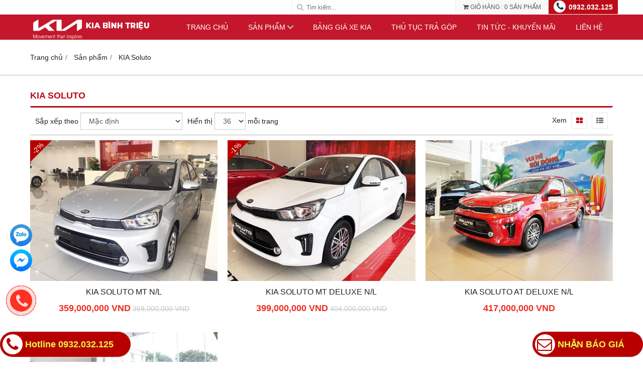

--- FILE ---
content_type: text/html; charset=utf-8
request_url: https://kia-thuduc.com/kia-soluto-484819s.html
body_size: 8884
content:
<!DOCTYPE html PUBLIC "-//W3C//DTD XHTML 1.0 Transitional//EN" "http://www.w3.org/TR/xhtml1/DTD/xhtml1-transitional.dtd"><html lang="vi" xmlns="http://www.w3.org/1999/xhtml"><head lang="vi" xml:lang="vi" xmlns:fb="http://ogp.me/ns/fb#">
    <meta charset="utf-8" />
    <meta http-equiv="content-type" content="text/html; charset=UTF-8" />
    <meta name="content-language" content="vi" />
    <meta http-equiv="X-UA-Compatible" content="IE=edge" />
    <link rel="shortcut icon" href="https://drive.gianhangvn.com/file/logo-kia-64-2404732j31385.png" />
    <meta name="robots" content="index, follow" />
    <meta name="robots" content="noodp, noydir" />
    <meta name="googlebot" content="index, follow" />
    <meta name="msnbot" content="index, follow" />
    <meta name="revisit-after" content="1 days" />
    <meta name="copyright" content="Copyright 2025" />
    <!-- Google Tag Manager -->
<script>(function(w,d,s,l,i){w[l]=w[l]||[];w[l].push({'gtm.start':
new Date().getTime(),event:'gtm.js'});var f=d.getElementsByTagName(s)[0],
j=d.createElement(s),dl=l!='dataLayer'?'&l='+l:'';j.async=true;j.src=
'https://www.googletagmanager.com/gtm.js?id='+i+dl;f.parentNode.insertBefore(j,f);
})(window,document,'script','dataLayer','GTM-MTGMSR52');</script>
<!-- End Google Tag Manager -->
<!-- Google tag (gtag.js) -->
<script async src="https://www.googletagmanager.com/gtag/js?id=AW-11403010404">
</script>
<script>
  window.dataLayer = window.dataLayer || [];
  function gtag(){dataLayer.push(arguments);}
  gtag('js', new Date());
  gtag('config', 'AW-11403010404');
</script>
    <title>KIA Soluto</title>
    <meta name="description" content="KIA Soluto" />
    <meta property="og:type" content="website" />
    <meta property="og:title" content="KIA Soluto" />
    <meta property="og:description" content="KIA Soluto" />
    <meta property="og:url" content="https://kia-thuduc.com/kia-soluto-484819s.html" />
    <meta property="og:image" content="https://drive.gianhangvn.com/image/kia-soluto-2548874j31385.jpg" />
    <meta property="og:image:type" content="image/jpg" />
    <meta property="og:image:width" content="800" />
    <meta property="og:image:height" content="420" />
    <meta property="og:image:alt" content="KIA Soluto" />
    <link rel="canonical" href="https://kia-thuduc.com/kia-soluto-484819s.html" />
    <meta name="viewport" content="width=device-width, initial-scale=1" />
    <link rel="stylesheet" href="https://cloud.gianhangvn.com/css/common.min.css?v19">
    <link rel="stylesheet" href="https://cloud.gianhangvn.com/templates/0013/skin03/css/style.css">

</head>
<body>
    <section class="top group">
        <div class="container">
            
            <div class="top-right">
        <div class="hotline">
            <span class="icon"><em class="fa fa-phone">&nbsp;</em></span>
            <p><a href="tel:0932032125" title="Gọi ngay cho chúng tôi">0932.032.125</a></p>
        </div>
            <div class="cart">
                <a class="title-cart" href="https://kia-thuduc.com/gio-hang.html">
                    <span class="fa fa-shopping-cart"></span>
                    <span class="cart-large"><span data-lang="master_shopping">Giỏ hàng</span> : <span class="total-product" data-field="number">0</span> <span data-lang="master_shopping_product">Sản phẩm</span></span>
                    <span class="cart-small">(<span class="total-product" data-field="number">0</span>)</span>
                </a>
            </div>
        <div class="search-box">
            <span class="btn-search"><span class="fa fa-search"></span></span>
            <input type="text" class="text-search" placeholder="Tìm kiếm..." data-field="keyword" data-required="1" data-min="2" value="" data-lang="master_search" />
        </div>
    </div></div>
    </section><section class="header group">
        <div class="container">
            
        <div class="logo">
        <a title="" href=""><img class="img-logo lazyload" alt="" data-src="https://drive.gianhangvn.com/image/logo-kia-binh-trieu-1917041j31385.jpg" /></a>
    </div>
    <a href="javascript:void(0);" class="cd-nav-toggle"><span class="fa fa-bars"></span></a></div>
    </section><section class="slideshow group">
        
    </section><section class="pathpage group">
        <div class="container">
            
                <ol class="breadcrumb" itemscope itemtype="https://schema.org/BreadcrumbList">
            <li itemprop="itemListElement" itemscope itemtype="https://schema.org/ListItem">
                    <a title="Trang chủ" itemtype="https://schema.org/Thing" itemprop="item" href="/"><span itemprop="name"><span data-lang='bc_home'>Trang chủ</span></span></a>
                    <meta itemprop="position" content="1">
                </li><li itemprop="itemListElement" itemscope itemtype="https://schema.org/ListItem">
                    <a title="Sản phẩm" itemtype="https://schema.org/Thing" itemprop="item" href="/san-pham.html"><span itemprop="name">Sản phẩm</span></a>
                    <meta itemprop="position" content="2">
                </li><li itemprop="itemListElement" itemscope itemtype="https://schema.org/ListItem">
                    <a title="KIA Soluto" itemtype="https://schema.org/Thing" itemprop="item" href="/kia-soluto-484819s.html"><span itemprop="name">KIA Soluto</span></a>
                    <meta itemprop="position" content="3">
                </li>
        </ol>
</div>
    </section><section class="main group">
        <div class="container">
            
        <h1 class="page-heading">KIA Soluto</h1>
    <div id="gridproductlist">
        <div class="grid-sort group">
            <div class="grid-left">
                <label data-lang="catpro_sortby">Sắp xếp theo</label>
                <select class="form-control" data-field="orderby" data-default="0" data-value="">
                    <option value="1" selected data-lang="catpro_sortby_default">Mặc định</option>
                    <option value="2" data-lang="catpro_sortby_lowest">Giá thấp nhất</option>
                    <option value="3" data-lang="catpro_sortby_hightestprice">Giá cao nhất</option>
                    <option value="4" data-lang="catpro_sortby_name_az">Tên sản phẩm: A đến Z</option>
                    <option value="5" data-lang="catpro_sortby_name_za">Tên sản phẩm: Z đến A</option>
                </select>
            </div>
            <div class="grid-left display-page">
                <label data-lang="catpro_display">Hiển thị</label>
                <select class="form-control" data-field="displaynumber" data-default="36" data-value="">
                    <option value="24">24</option>
                    <option value="36" selected>36</option>
                    <option value="48">48</option>
                    <option value="68">68</option>
                </select>
                <span data-lang="catpro_onepage">mỗi trang</span>
            </div>
            <div class="grid-right">
                <label data-lang="catpro_view">Xem</label>
                <a class="grid-view selected" rel="nofollow" href="javascript:void(0);" title="Hiển thị dạng lưới" data-value="thumb"><i class="fa fa-th-large"></i></a>
                <a class="grid-view" rel="nofollow" href="javascript:void(0);" title="Hiển thị dạng danh sách" data-value="list"><i class="fa fa-th-list"></i></a>
            </div>
        </div>
        <div class="grid-content group">
                <div class="row">
                    <div class="col-6 col-md-4 col-product">
                            <div class="product">
                                <div class="product-image">
                                    <a href="/kia-soluto-mt-1320332.html" title="KIA Soluto MT N/L"><img class="img-responsive lazyload" alt="KIA Soluto MT N/L" data-src="https://drive.gianhangvn.com/image/kia-soluto-mt-1916864j31385x16.jpg" /></a>
                                        <span class="product-icon icon-sale">-2%</span>
                                </div>
                                <div class="caption">
                                    <h3 class="name"><a href="/kia-soluto-mt-1320332.html" title="KIA Soluto MT N/L">KIA Soluto MT N/L</a></h3>
                                    <div class="description"><p>- Ưu đãi quà tặng đến 10 triệu + Gói phụ kiện hấp dẫn - Nhận xe chỉ với 140 triệu, Ko cần chứng minh thu nhập - Mua xe Trả góp miễn phí, hỗ trợ thủ tục làm giấy tờ xe, giao xe tận nhà. Tặng gói BHVC 1 năm + phim cách nhiệt + Thảm lót sàn + Tặng 09 món phụ kiện khác trị giá 10 triệu - Mua xe trả góp với lãi xuất thấp - Hạn mức thời gian vay cao - Không thu bất kỳ khoản phí giao dịch nào - Làm Toàn Bộ Thủ Tục Đăng Ký Xe, Bấm Số, Đăng Kiểm, Hồ Sơ Vay Mua Xe Trả Góp,..Một Cách Nhanh Chóng.</p>
</div>
                                    <div class="content-price">
                                            <span class="price">359,000,000 VND</span>
                                            <span class="old-price">369,000,000 VND</span>
                                    </div>
                                </div>
                            </div>
                        </div><div class="col-6 col-md-4 col-product">
                            <div class="product">
                                <div class="product-image">
                                    <a href="/kia-soluto-mt-deluxe-1320331.html" title="KIA Soluto MT Deluxe N/L"><img class="img-responsive lazyload" alt="KIA Soluto MT Deluxe N/L" data-src="https://drive.gianhangvn.com/image/kia-soluto-mt-deluxe-1916858j31385x16.jpg" /></a>
                                        <span class="product-icon icon-sale">-1%</span>
                                </div>
                                <div class="caption">
                                    <h3 class="name"><a href="/kia-soluto-mt-deluxe-1320331.html" title="KIA Soluto MT Deluxe N/L">KIA Soluto MT Deluxe N/L</a></h3>
                                    <div class="description"><p>- Ưu đãi quà tặng đến 10 triệu + Gói phụ kiện hấp dẫn - Nhận xe chỉ với 140 triệu, Ko cần chứng minh thu nhập - Mua xe Trả góp miễn phí, hỗ trợ thủ tục làm giấy tờ xe, giao xe tận nhà. Tặng gói BHVC 1 năm + phim cách nhiệt + Thảm lót sàn + Tặng 09 món phụ kiện khác trị giá 10 triệu - Mua xe trả góp với lãi xuất thấp - Hạn mức thời gian vay cao - Không thu bất kỳ khoản phí giao dịch nào - Làm Toàn Bộ Thủ Tục Đăng Ký Xe, Bấm Số, Đăng Kiểm, Hồ Sơ Vay Mua Xe Trả Góp,..Một Cách Nhanh Chóng.</p>
</div>
                                    <div class="content-price">
                                            <span class="price">399,000,000 VND</span>
                                            <span class="old-price">404,000,000 VND</span>
                                    </div>
                                </div>
                            </div>
                        </div><div class="col-6 col-md-4 col-product">
                            <div class="product">
                                <div class="product-image">
                                    <a href="/kia-soluto-at-deluxe-1320330.html" title="KIA Soluto AT Deluxe N/L"><img class="img-responsive lazyload" alt="KIA Soluto AT Deluxe N/L" data-src="https://drive.gianhangvn.com/image/kia-soluto-at-deluxe-1916851j31385x16.jpg" /></a>
                                </div>
                                <div class="caption">
                                    <h3 class="name"><a href="/kia-soluto-at-deluxe-1320330.html" title="KIA Soluto AT Deluxe N/L">KIA Soluto AT Deluxe N/L</a></h3>
                                    <div class="description"><p>- Ưu đãi quà tặng đến 10 triệu + Gói phụ kiện hấp dẫn - Nhận xe chỉ với 140 triệu, Ko cần chứng minh thu nhập - Mua xe Trả góp miễn phí, hỗ trợ thủ tục làm giấy tờ xe, giao xe tận nhà. Tặng gói BHVC 1 năm + phim cách nhiệt + Thảm lót sàn + Tặng 09 món phụ kiện khác trị giá 10 triệu - Mua xe trả góp với lãi xuất thấp - Hạn mức thời gian vay cao - Không thu bất kỳ khoản phí giao dịch nào - Làm Toàn Bộ Thủ Tục Đăng Ký Xe, Bấm Số, Đăng Kiểm, Hồ Sơ Vay Mua Xe Trả Góp,..Một Cách Nhanh Chóng.</p>
</div>
                                    <div class="content-price">
                                            <span class="price">417,000,000 VND</span>
                                    </div>
                                </div>
                            </div>
                        </div><div class="col-6 col-md-4 col-product">
                            <div class="product">
                                <div class="product-image">
                                    <a href="/kia-soluto-at-luxury-1320329.html" title="KIA Soluto AT Luxury"><img class="img-responsive lazyload" alt="KIA Soluto AT Luxury" data-src="https://drive.gianhangvn.com/image/kia-soluto-at-luxury-1916845j31385x16.jpg" /></a>
                                </div>
                                <div class="caption">
                                    <h3 class="name"><a href="/kia-soluto-at-luxury-1320329.html" title="KIA Soluto AT Luxury">KIA Soluto AT Luxury</a></h3>
                                    <div class="description">- Ưu đãi quà tặng đến 10 triệu + Gói phụ kiện hấp dẫn

- Nhận xe chỉ với 140 triệu, Ko cần chứng minh thu nhập

- Mua xe Trả góp miễn phí, hỗ trợ thủ tục làm giấy tờ xe, giao xe tận nhà. Tặng gói BHVC 1 năm + phim cách nhiệt + Thảm lót sàn + Tặng 09 món phụ kiện khác trị giá 10 triệu

- Mua xe trả góp với lãi xuất thấp

- Hạn mức thời gian vay cao

- Không thu bất kỳ khoản phí giao dịch nào

- Làm Toàn Bộ Thủ Tục Đăng Ký Xe, Bấm Số, Đăng Kiểm, Hồ Sơ Vay Mua Xe Trả Góp,..Một Cách Nhanh Chóng.</div>
                                    <div class="content-price">
                                            <span class="price">427,000,000 VND</span>
                                    </div>
                                </div>
                            </div>
                        </div>
                </div>
        </div>
    </div></div>
    </section><section>
        
    <div class="footer group">
        <div class="container group footer-content">
            <div class="section">
<div class="col col_4_1 footer-block">
<h4 class="title-footer-block collapse-title">Danh mục xe KIA</h4>

<ul class="list-group collapse-content">
	<li><a href="/kia-morning-484818s.html" title="Kia Morning 2025">Kia Morning 2025</a></li>
	<li><a href="/kia-seltos-484822s.html" title="Kia Seltos 2025">Kia Seltos 2025</a></li>
	<li><a href="/kia-sportage-495256s.html" title="Kia Cerato 2025">Kia Sportage 2025</a></li>
	<li><a href="/kia-soluto-484819s.html" title="Kia Soluto 2025">Kia Soluto 2025</a></li>
	<li><a href="/kia-k3-484821s.html" title="Kia K3 2025">Kia K3 2025</a></li>
	<li><a href="/kia-carens-484824s.html" title="Kia Rondo 2025">Kia Carens 2025</a></li>
	<li><a href="/kia-sorento-484825s.html" title="Kia Sorento 2025">Kia Sorento 2025</a></li>
	<li><a href="/kia-carnival-486103s.html" title="Kia Sedona 2025">Kia Carnival 2025</a></li>
</ul>
</div>

<div class="col col_4_1 footer-block">
<h4 class="title-footer-block collapse-title">Dịch vụ khách hàng</h4>

<ul class="list-group collapse-content">
	<li><a href="/bang-gia-xe-kia-484813n.html" title="Bảng giá xe KIA">Bảng giá xe KIA</a></li>
	<li><a href="/thu-tuc-tra-gop-484816n.html" title="Mua xe Kia trả góp">Mua xe Kia trả góp</a></li>
	<li><a href="/lien-he.html">Đăng ký lái thử tại Showroom</a></li>
</ul>
</div>

<div class="col col_5 footer-block border-left">
<div class="contact">
<h4 class="title-footer-block">KIA BÌNH TRIỆU &reg;</h4>

<ul>
	<li><span class="icon"><em class="fa fa-phone">&nbsp; </em> </span>

	<p>Phụ trách KD: 0932.032.125</p>
	</li>
	<li><span class="icon"><em class="fa fa-envelope">&nbsp; </em> </span>
	<p>Email: thuefuso84@gmail.com</p>
	</li>
	<li><span class="icon"><em class="fa fa-home">&nbsp; </em> </span>
	<p>Địa chỉ: Số 40C, Xa Lộ Hà Nội, Khu Phố Hiệp Thắng, Phường Đông Hòa, Thành phố Hồ Chí Minh</p>
	</li>
	<li><span class="icon"><em class="fa fa-at">&nbsp; </em> </span>
	<p>kia-thuduc.com</p>
	</li>
</ul>

<div class="footer-block group social">
<h4 class="title-footer-block">Kết nối với chúng tôi</h4>

<ul>
	<li><a class="icon" href="#" target="_blank" title="Fanpage"><em class="fa fa-facebook">&nbsp;</em></a></li>
	<li><a class="icon" href="#" target="_blank" title="Google Plus"><em class="fa fa-google-plus">&nbsp; </em> </a></li>
	<li><a class="icon" href="javascript:void();" target="_blank" title="Twitter"><em class="fa fa-twitter">&nbsp; </em> </a></li>
	<li><a class="icon" href="http://kia-thuduc.com/cong-thong-tin.rss" target="_blank" title="RSS"><em class="fa fa-rss">&nbsp; </em> </a></li>
	<li><a class="icon" href="http://kia-thuduc.com/sitemap.xml" target="_blank" title="SiteMap"><em class="fa fa-sitemap">&nbsp; </em> </a></li>
</ul>
</div>
</div>
</div>
</div>
        </div>
    </div>
    <div class="copyright group">
        <div class="container group copyright-content">
            <div class="col col_9">
                <p class="copy-right">Copyright© 2021 GianHangVN</p>
            </div>
            <div class="col col_3">
                <p class="designed">Designed By <a href="https://gianhangvn.com/" title="Web Gian Hàng">GianHangVN</a></p>
            </div>
        </div>
    </div></section><section class="cd-nav">
        
    <ul class="cd-primary-nav" id="cd-primary-nav">
                <li class="">
                                <a href="/" title="Trang chủ">Trang chủ</a>
                    </li><li class="has-children">
                                <a href="/san-pham.html" title="Sản phẩm">Sản phẩm</a>
            <ul class="cd-secondary-nav is-hidden">
                <li class="go-back"><a href="javascript:void(0);">Sản phẩm</a></li>
                <li class="see-all"><a href="/san-pham.html">Tất cả danh mục Sản phẩm</a></li>
                <li class="">
                            <a href="/kia-morning-484818s.html" title="KIA Morning"><center><img style="max-width:100%;" class="lazyload" data-src="https://drive.gianhangvn.com/image/kia-morning-2883957j31385.jpg" /></center><h2 class="sub-title-menu center">KIA Morning</h2></a>
                    </li><li class="">
                            <a href="/kia-soluto-484819s.html" title="KIA Soluto"><center><img style="max-width:100%;" class="lazyload" data-src="https://drive.gianhangvn.com/image/kia-soluto-2548874j31385.jpg" /></center><h2 class="sub-title-menu center">KIA Soluto</h2></a>
                    </li><li class="">
                            <a href="/kia-k3-484821s.html" title="KIA K3"><center><img style="max-width:100%;" class="lazyload" data-src="https://drive.gianhangvn.com/image/kia-k3-2548871j31385.jpg" /></center><h2 class="sub-title-menu center">KIA K3</h2></a>
                    </li><li class="">
                            <a href="/kia-seltos-484822s.html" title="KIA Seltos"><center><img style="max-width:100%;" class="lazyload" data-src="https://drive.gianhangvn.com/image/kia-seltos-2597126j31385.jpg" /></center><h2 class="sub-title-menu center">KIA Seltos</h2></a>
                    </li><li class="">
                            <a href="/kia-carens-484824s.html" title="KIA Carens"><center><img style="max-width:100%;" class="lazyload" data-src="https://drive.gianhangvn.com/image/kia-carens-2548872j31385.jpg" /></center><h2 class="sub-title-menu center">KIA Carens</h2></a>
                    </li><li class="">
                            <a href="/kia-sorento-484825s.html" title="KIA Sorento"><center><img style="max-width:100%;" class="lazyload" data-src="https://drive.gianhangvn.com/image/kia-sorento-2883958j31385.jpg" /></center><h2 class="sub-title-menu center">KIA Sorento</h2></a>
                    </li><li class="">
                            <a href="/kia-carnival-486103s.html" title="KIA Carnival"><center><img style="max-width:100%;" class="lazyload" data-src="https://drive.gianhangvn.com/image/kia-carnival-2692526j31385.jpg" /></center><h2 class="sub-title-menu center">KIA Carnival</h2></a>
                    </li><li class="">
                            <a href="/kia-sonet-486104s.html" title="KIA Sonet"><center><img style="max-width:100%;" class="lazyload" data-src="https://drive.gianhangvn.com/image/kia-sonet-2648195j31385.jpg" /></center><h2 class="sub-title-menu center">KIA Sonet</h2></a>
                    </li><li class="">
                            <a href="/kia-k5-486105s.html" title="KIA K5"><center><img style="max-width:100%;" class="lazyload" data-src="https://drive.gianhangvn.com/image/kia-k5-2548873j31385.jpg" /></center><h2 class="sub-title-menu center">KIA K5</h2></a>
                    </li><li class="">
                            <a href="/kia-sportage-495256s.html" title="KIA Sportage"><center><img style="max-width:100%;" class="lazyload" data-src="https://drive.gianhangvn.com/image/kia-sportage-2548877j31385.jpg" /></center><h2 class="sub-title-menu center">KIA Sportage</h2></a>
                    </li>
            </ul>
                    </li><li class="">
                                <a href="/bang-gia-xe-kia-484813n.html" title="Bảng giá xe KIA">Bảng giá xe KIA</a>
                    </li><li class="">
                                <a href="/thu-tuc-tra-gop-484816n.html" title="Thủ tục trả góp">Thủ tục trả góp</a>
                    </li><li class="">
                                <a href="/tin-tuc-khuyen-mai-484817t.html" title="Tin tức - Khuyến mãi">Tin tức - Khuyến mãi</a>
                    </li><li class="">
                                <a href="/lien-he.html" title="Liên hệ">Liên hệ</a>
                    </li>
            </ul></section>
    
    
    
    
    
    
    <p id="back-top"><a href="javascript:void(0);" title="Scroll To Top"><i class="fa fa-angle-up"></i>Top</a></p>
        <a class="btn-call-now" href="tel:0932032125" title="Gọi ngay cho chúng tôi"><em class="fa fa-phone">&nbsp;</em></a>
        <a class="btn-shopping-cart" href="https://kia-thuduc.com/gio-hang.html"><em class="fa fa-shopping-cart">&nbsp;</em><span class="btn-shopping-cart-number">(<span class="total-product" data-field="number">0</span>)</span></a>
    <div class="cd-overlay"></div>
    <script src="https://cloud.gianhangvn.com/templates/0013/js/jquery.min.js"></script>
    <script src="https://cloud.gianhangvn.com/js/common.min.js?v19"></script>
    <script src="https://cloud.gianhangvn.com/js/cart.min.js?v19"></script>
    <script src="https://cloud.gianhangvn.com/templates/0013/js/home.min.js?v1"></script>
    <script src="https://cloud.gianhangvn.com/templates/0013/lang/vi.js?v1"></script>
    <!--[if lt IE 9]>
        <script src="https://oss.maxcdn.com/html5shiv/3.7.2/html5shiv.min.js"></script>
        <script src="https://oss.maxcdn.com/respond/1.4.2/respond.min.js"></script>
    <![endif]-->
    <script id="pluginjs" src="/plugin.js?638379779098859854" async defer></script>
    <script type="text/javascript">
        window.token = 'PUqqWoXthdYaIZj2B2pQW0BUoGpzAI9pwadb9lOfNBFd8FqnlzgAqre6KneW-dKk';
        window.tokenview = '';
        window.language = 'vi';
        window.webUrl = 'https://kia-thuduc.com';
        window.pageKey = 'productlist';
        window.fbAsyncInit = function () {
            FB.init({
                appId: '',
                cookie: true,
                xfbml: true,
                version: 'v3.2'
            });
        };
        (function (d, s, id) {
            var js, fjs = d.getElementsByTagName(s)[0];
            if (d.getElementById(id)) { return; }
            js = d.createElement(s); js.id = id;
            js.src = "//connect.facebook.net/vi_VN/sdk.js";
            fjs.parentNode.insertBefore(js, fjs);
        }(document, 'script', 'facebook-jssdk'));
    </script>
     <style>
 .box-hightlight-action {
    max-width: 100%;
    padding: 20px;
    margin: 0 auto 20px auto;
    border: 3px dotted #32580f;
    -webkit-border-radius: 15px;
    -moz-border-radius: 15px;
    border-radius: 15px;
}
.box-hightlight-action-title {
    font-weight: 600;
    font-size: 18px;
    text-align: center;
    color: #ea0000;
}
.box-hightlight-action-desc {
    color: #288ad6;
    text-align: center;
}
.btn-outline-secondary {
    color: #6c757d;
    background-color: transparent;
    background-image: none;
    border-color: #6c757d;
    border-radius: 3px;
}
.box .box-header .box-title {
    font-size: 145%;
    padding: 12px 15px;
}
.box .box-header {
    text-align: center;
    background: #bb0d19;
}
.section-title {
    font-size: 220%;
    text-align: center;
    color: #333;
    font-weight: 500;
    line-height: 1.3;
    margin-bottom: 20px;
}
.product-item {
    text-align: center;
}
.product-list .col_3 {
    width: 20%;
    padding: 0 10px 35px 10px;
}
.btn-primary {
    background-color: #b00!important;
    border-color: #b00!important;
    color: #fff!important;
}
.btn-secondary {
    background-color: #4d4d4d!important;
    border-color: #4d4d4d!important;
    color: #fff!important;
}
.box-car .form-group:nth-child(5),.box-car .form-group:nth-child(6){
 width:50%;
    float:left;
    padding:10px;  
}
.news-content p,
.news-content h3,
.news-content h4 {
    margin-bottom: 15px;
}
.row-access {
    display: -webkit-box;
    display: -webkit-flex;
    display: -ms-flexbox;
    display: flex;
    -webkit-flex-wrap: wrap;
    -ms-flex-wrap: wrap;
    flex-wrap: wrap;
}
.col-access {
    -webkit-flex-basis: 0;
    -ms-flex-preferred-size: 0;
    flex-basis: 0;
    -webkit-box-flex: 1;
    -webkit-flex-grow: 1;
    -ms-flex-positive: 1;
    flex-grow: 1;
    max-width: 33.333%;
    padding-left: 10px;
    padding-right: 10px;
}
.fast-access {
    display: -webkit-box;
    display: -webkit-flex;
    display: -ms-flexbox;
    display: flex;
    -webkit-box-align: stretch !important;
    -webkit-align-items: stretch !important;
    -ms-flex-align: stretch !important;
    align-items: stretch !important;
    background-color: #bc202d;
    color: #fff;
}
.fast-access:hover,
.fast-access:focus {
    opacity: 0.9;
    color: #fff;
}
.fast-access .fast-access-icon {
    display: -webkit-box !important;
    display: -webkit-flex !important;
    display: -ms-flexbox !important;
    display: flex !important;
    background-color: #fd8304;
    border-right:2px solid #fd8304;
    padding: 10px;
}
.fast-access .fast-access-icon .fa {
    position: relative;
    width: 60px;
    height: 60px;
    border: 2px solid #fff;
    border-radius: 50%;
    font-size: 30px;
}
.fast-access .fast-access-icon .fa:before {
    position: absolute;
}
.fast-access .fast-access-icon .fa-usd {
    font-size: 36px;
}
.fast-access .fast-access-icon .fa-usd:before {
    top: 10px;
    left: 18px;
}
.fast-access .fast-access-icon .fa-calculator:before {
    top: 12px;
    left: 13px;
}
.fast-access .fast-access-icon .fa-car:before {
    top: 12px;
    left: 11px;
}
.detail-content-dailyxe blockquote {
    background-color: #f5f6f7;
    border-left: 3px solid #ff6a00;
    border-radius: 4px;
    color: #3c4043;
    font-weight: 500;
    padding: 12px 10px 12px 50px;
    margin-bottom: 1rem;
}
.detail-content-dailyxe {
    font-size:16px;
}
.detail-content-dailyxe img{
    width:100%;
    margin-top: 15px;
}
.detail-content-dailyxe .block-highlight {
    padding: 20px;
    margin: 20px auto;
    border: 3px dotted #32580f;
    border-radius: 15px;
}
.detail-content-dailyxe ol li {
    counter-increment: my-awesome-counter;
    position: relative;
    display: block;
    padding-left: 30px;
    margin-top: 20px;
}
.detail-content-dailyxe ol li::before {
    content: counter(my-awesome-counter);
    background: #0094da;
    position: absolute;
    left: 0;
    display: inline-block;
    width: 24px;
    height: 24px;
    line-height: 24px;
    border-radius: 50%;
    color: #fff;
    text-align: center;
}
.detail-content-dailyxe blockquote:before {
    position: absolute;
    background: no-repeat url('https://drive.gianhangvn.com/image/bong-den-1290293j28112.jpg');
    content: '';
    height: 24px;
    width: 24px;
    margin-left: -34px;
}
.detail-content-dailyxe ul {
    list-style: disc;
    padding: 0;
    margin-left: 30px;
    margin-bottom: 0;
}
.detail-content-dailyxe ul li {
    list-style: none;
    vertical-align: middle;
    background: no-repeat url('https://drive.gianhangvn.com/image/icon-li-1290298j28112.jpg') 0 4px;
    background-size: 17px;
    padding-left: 24px;
    margin-top: 20px;
}
.header{
   border-bottom:none;
   background: #c4172b;
}
.cd-primary-nav a, .cd-primary-nav ul a {
   color: #333;
   border-bottom: none;
}
.cd-primary-nav ul {
   background: #fff;
}
.cd-nav-toggle {
   border-color: #b70100;
}
.cd-primary-nav .see-all a {
   color: #b70100;
}
.cd-primary-nav .cd-secondary-nav a:hover {
    color: #f44336;
}
#popupemail{
    display: none;
}
.box-container {
  border: none;
  padding:0;
  margin-top:10px;
}
.btn-default {
background-color: #29487d;
border-color: #29487d;
}
.group-border{
margin-left:-10px;
margin-right:-10px;
}
.footer-content .list-group li:hover a {
   color: #f44336;
}
.tab-content > .tab-pane p {
    margin-bottom: 15px;
}
.col_brandcar{
    width: 50%;
    padding:0 20px;
}
.col_brandcarxe{
    width: 25%;
    margin-top: 15px;
}
.btn-shopping-cart {
    display: none;
}
@media only screen and (max-width: 991px) {
.cd-primary-nav.nav-is-visible {
    background: #fff;
}
}
@media only screen and (min-width: 992px) {
.cd-primary-nav > li > a:hover {
    border-bottom: none;
}
.cd-primary-nav>li>a:hover {
    color: #fff;
    background-color: #fdca13eb;
}
.cd-primary-nav>li>a.selected {
    background-color: #fdca13eb;
    color: #fff;
}
.logo .img-logo{
    max-height:50px;
}
.cd-primary-nav > li > a {
   height:50px;
   line-height:50px;
   background:none;
   color: #fff;
}
.cd-primary-nav .cd-secondary-nav{
    top:50px;
    background: #fff;
}
}
.phone-circle {
    position:relative;
    display:inline-block;
    width:44px;
    height:44px;
    background-color: #ff3425;
    border-radius: 100%;
}
.phone-circle .fa{
    position:absolute;
    left:12px;
    top:8px;
    color:#fff;
    font-size:30px;
    -webkit-animation:ring-anim 1s infinite ease-in-out;
            animation:ring-anim 1s infinite ease-in-out;
}
.phone-circle .ping {
    display:inline-block;
    width:44px;
    height:44px;
    opacity: 1;
    border: 1px solid #f33;
    background-color: rgba(238,46,36,.2);
    border-radius: 100%;
    -webkit-animation:sonar-anim 1.25s linear infinite;
            animation:sonar-anim 1.25s linear infinite;
}
@media screen and (min-width: 651px) {
    .btn-call-now,
    .btn-link-car {
        display: block;
        height: 50px;
        position: fixed;
        bottom: 10px;
        background: #b70100;
        text-decoration: none;
        -webkit-box-shadow: 0 0 5px #ddd;
           -moz-box-shadow: 0 0 5px #ddd;
                box-shadow: 0 0 5px #ddd;
        z-index: 999999999;
        color: #FFF;
        font-weight: 700;
        font-size: 125%;
        border-radius: 25px;
        padding: 5px;
        -moz-animation-duration: 500ms;
        -moz-animation-name: calllink;
        -moz-animation-iteration-count: infinite;
        -moz-animation-direction: alternate;
        -webkit-animation-duration: 500ms;
        -webkit-animation-name: calllink;
        -webkit-animation-iteration-count: infinite;
        -webkit-animation-direction: alternate;
        animation-duration: 500ms;
        animation-name: calllink;
        animation-iteration-count: infinite;
        animation-direction: alternate;
    }
    .btn-call-now{
        left: 0;
        width: 260px;
    }
    .btn-link-car{
        right: 0;
        width:220px;
    }
    .btn-call-now:hover {
        color: #fff;
    }
    .btn-link-car em,
    .btn-call-now em {
        position: relative;
        color: #b70100;
        font-size: 30px;
        background: #fff;
        width: 40px;
        height: 40px;
        border-radius: 20px;
        margin-right: 5px;
    }
    .btn-call-now em:before {
        position: absolute;
        top: 5px;
        left: 8px;
    }
    .btn-link-car em:before {
        position: absolute;
        top: 5px;
        left: 4px;
    }
}
@media screen and (max-width: 650px){
.btn-link-car {
    left:0;
	right:auto;
	width: 100%;
	text-align: center;
}
.btn-primary {
    background-color: #b00!important;
    border-color: #b00!important;
    color: #fff!important;
}
.btn-secondary {
    background-color: #4d4d4d!important;
    border-color: #4d4d4d!important;
    color: #fff!important;
}
.btn-call-now{
    display:block;
    width: 55%; 
    height:40px;
    font-size: 100%;
    left:0;
    bottom:0; 
    color:#fff;
    background: #b70100;
    font-weight:700;
    font-size:14px;
    border-radius:0;
    border-top:none;
    padding:10px 10px;
    box-shadow:none; 
    -webkit-box-shadow:none; 
    -moz-box-shadow:none;
    text-align: center;
}
.btn-call-now em{
    font-size:100%;
}
.btn-call-now em:before {
    position:relative;
    top:inherit;
    left:inherit;
}
.btn-link-car {
    right:0;
    width:100%;
    text-align: center;
}
.btn-call-now{
    display:none;
}
#uhchatboz,
#uhchatmobile{
    z-index:999!important;
}
.product-list .col_3 {
    width: 50%;
    padding: 0 5px 40px 5px;
}
.product-list .col_6 {
    width: 50%;
    padding: 0 5px 40px 5px;
}
}
@keyframes calllink {
    0%{color:#eba11e;}
    50%{color:#fff;}
    100%{color:#ebfa48;}
}
@-webkit-keyframes sonar-anim{
    0%{opacity:1;-webkit-transform:scale(1);transform:scale(1)}
    100%{-webkit-transform:scale(3);transform:scale(3);opacity:0}
}
@keyframes sonar-anim{
    0%{opacity:1;-webkit-transform:scale(1);transform:scale(1)}
    100%{-webkit-transform:scale(3);transform:scale(3);opacity:0}
}
@-webkit-keyframes ring-anim {
    0% {-webkit-transform:rotate(0) scale(1) skew(1deg);transform:rotate(0) scale(1) skew(1deg)}
    10% {-webkit-transform:rotate(-25deg) scale(1) skew(1deg);transform:rotate(-25deg) scale(1) skew(1deg)}
    20% {-webkit-transform:rotate(25deg) scale(1) skew(1deg);transform:rotate(25deg) scale(1) skew(1deg)}
    30% {-webkit-transform:rotate(-25deg) scale(1) skew(1deg);transform:rotate(-25deg) scale(1) skew(1deg)}
    40% {-webkit-transform:rotate(25deg) scale(1) skew(1deg);transform:rotate(25deg) scale(1) skew(1deg)}
    50% {-webkit-transform:rotate(0) scale(1) skew(1deg);transform:rotate(0) scale(1) skew(1deg)}
    100% {-webkit-transform:rotate(0) scale(1) skew(1deg);transform:rotate(0) scale(1) skew(1deg)}
}
@keyframes ring-anim {
    0% {-webkit-transform:rotate(0) scale(1) skew(1deg);transform:rotate(0) scale(1) skew(1deg)}
    10% {-webkit-transform:rotate(-25deg) scale(1) skew(1deg);transform:rotate(-25deg) scale(1) skew(1deg)}
    20% {-webkit-transform:rotate(25deg) scale(1) skew(1deg);transform:rotate(25deg) scale(1) skew(1deg)}
    30% {-webkit-transform:rotate(-25deg) scale(1) skew(1deg);transform:rotate(-25deg) scale(1) skew(1deg)}
    40% {-webkit-transform:rotate(25deg) scale(1) skew(1deg);transform:rotate(25deg) scale(1) skew(1deg)}
    50% {-webkit-transform:rotate(0) scale(1) skew(1deg);transform:rotate(0) scale(1) skew(1deg)}
    100% {-webkit-transform:rotate(0) scale(1) skew(1deg);transform:rotate(0) scale(1) skew(1deg)}
}
.col_brandcar{
    width: 50%;
    padding:0 20px;
}
@media (max-width: 767px) {
    .col_brandcar {
        width: 50%;
    }
}
@media (max-width:480px) {
    .col_brandcar {
        width:50%;
    }
}
.add-widget {
   position: fixed;
   z-index: 999999
}
.add-widget.widget-facebook {
   left: 220px;
   bottom: 6px
}
.add-widget.widget-zalo {
   left: 170px;
   bottom: 6px
}
.add-widget.widget-contact {
   left: 120px;
   bottom: 6px
}
.add-widget.widget-driver {
   left: 70px;
   bottom: 6px
}
.add-widget .widget-circle {
   position: relative;
   display: inline-block;
   width: 44px;
   height: 44px;
   background-color: #c4172c;
   -webkit-border-radius: 50%;
   border-radius: 50%
}
.add-widget .widget-circle .fa-icon {
   position: absolute;
   left: 7px;
   top: 7px;
   width: 30px;
   height: 30px;
   background-size: 30px;
   background-repeat: no-repeat
}
.add-widget.widget-facebook .widget-circle {
   background: rgba(0, 197, 255, 1);
   background: -moz-linear-gradient(top, rgba(0, 197, 255, 1) 0, rgba(0, 112, 255, 1) 100%);
   background: -webkit-gradient(left top, left bottom, color-stop(0, rgba(0, 197, 255, 1)), color-stop(100%, rgba(0, 112, 255, 1)));
   background: -webkit-linear-gradient(top, rgba(0, 197, 255, 1) 0, rgba(0, 112, 255, 1) 100%);
   background: -o-linear-gradient(top, rgba(0, 197, 255, 1) 0, rgba(0, 112, 255, 1) 100%);
   background: linear-gradient(to bottom, rgba(0, 197, 255, 1) 0, rgba(0, 112, 255, 1) 100%)
}
.add-widget.widget-facebook .widget-circle .fa-icon {
   background-image: url(https://cdn.gianhangvn.com/image/icon-messenger-rbyrkap.jpg)
}
.add-widget.widget-zalo .widget-circle {
   background: rgba(61, 157, 215, 1);
   background: -moz-linear-gradient(top, rgba(61, 157, 215, 1) 0, rgba(32, 124, 229, 1) 100%);
   background: -webkit-gradient(left top, left bottom, color-stop(0, rgba(61, 157, 215, 1)), color-stop(100%, rgba(32, 124, 229, 1)));
   background: -webkit-linear-gradient(top, rgba(61, 157, 215, 1) 0, rgba(32, 124, 229, 1) 100%);
   background: -o-linear-gradient(top, rgba(61, 157, 215, 1) 0, rgba(32, 124, 229, 1) 100%);
   background: linear-gradient(to bottom, rgba(61, 157, 215, 1) 0, rgba(32, 124, 229, 1) 100%)
}
 .add-widget.widget-zalo .widget-circle .fa-icon {
   background-image: url(https://cdn.gianhangvn.com/image/icon-zalo-b3qvkar.jpg)
}
.add-widget.widget-contact .widget-circle {
   background: rgba(244, 147, 147, 1);
   background: -moz-linear-gradient(top, rgba(244, 147, 147, 1) 0, rgba(234, 39, 39, 1) 100%);
   background: -webkit-gradient(left top, left bottom, color-stop(0, rgba(244, 147, 147, 1)), color-stop(100%, rgba(234, 39, 39, 1)));
   background: -webkit-linear-gradient(top, rgba(244, 147, 147, 1) 0, rgba(234, 39, 39, 1) 100%);
   background: -o-linear-gradient(top, rgba(244, 147, 147, 1) 0, rgba(234, 39, 39, 1) 100%);
   background: linear-gradient(to bottom, rgba(244, 147, 147, 1) 0, rgba(234, 39, 39, 1) 100%)
}
.add-widget.widget-contact .widget-circle .fa-icon {
   background-image: url(https://cdn.gianhangvn.com/image/icon-contact-9p78kaq.jpg)
}
.add-widget.widget-driver .widget-circle {
   background: rgba(245, 183, 74, 1);
   background: -moz-linear-gradient(top, rgba(245, 183, 74, 1) 0, rgba(193, 32, 50, 1) 100%);
   background: -webkit-gradient(left top, left bottom, color-stop(0, rgba(245, 183, 74, 1)), color-stop(100%, rgba(193, 32, 50, 1)));
   background: -webkit-linear-gradient(top, rgba(245, 183, 74, 1) 0, rgba(193, 32, 50, 1) 100%);
   background: -o-linear-gradient(top, rgba(245, 183, 74, 1) 0, rgba(193, 32, 50, 1) 100%);
   background: linear-gradient(to bottom, rgba(245, 183, 74, 1) 0, rgba(193, 32, 50, 1) 100%)
}
.add-widget.widget-driver .widget-circle .fa-icon {
   background-image: url(https://cdn.gianhangvn.com/image/icon-driver-oci3kao.jpg)
}
.add-widget.widget-facebook {
   left: 20px;
   bottom: 180px;
}
.add-widget.widget-zalo {
   left: 20px;
   bottom: 230px;
}
.add-widget.widget-contact {
  left: 20px;
  bottom: 130px;
}
.add-widget.widget-driver {
  left: 20px;
  bottom: 80px;
}
.support .support-title {
    font-size: 175%;
    padding-top: 10px;
    padding-bottom: 10px;
    font-weight: 300;
}
.support {
    text-align: center;
}
.support-box {
    border: 2px solid #e8e8e8;
    border-radius: 60px;
    display: inline-block;
    padding: 10px 25px;
    min-width: 250px;
    min-height: 85px;
    margin-top: 10px;
    text-align: center;
}
.support .support-desc {
    font-size: 110%;
}
.support-box .support-box-title {
    font-size: 120%;
    font-weight: 300;
    margin-bottom: 6px;
}
.support-box .support-phone {
    color: #e31d1a;
    font-size: 150%;
    font-weight: 500;
    margin-bottom: 6px;
}
.support .support-or {
    position: relative;
    padding: 0 10px;
    top: -15px;
}
.support-box .support-email {
    color: #176db7;
    font-size: 120%;
    margin-bottom: 6px;
}
@media (max-width: 480px) {
.support-box {
    display: block;
}
.support .support-or {
    top: 5px;
}
}
@media (min-width: 576px) {
    .fast-access {
        -webkit-box-align: start;
        -webkit-align-items: flex-start;
        -ms-flex-align: start;
        align-items: flex-start;
    }
    .fast-access .fast-access-icon{
        margin-right:10px;
    }
    .fast-access .fast-access-title {
        -webkit-box-flex: 1;
        -webkit-flex: 1 1 0%;
        -ms-flex: 1 1 0%;
        flex: 1 1 0%;
        -webkit-align-self: center !important;
        -ms-flex-item-align: center !important;
        -ms-grid-row-align: center !important;
        align-self: center !important;
        font-size: 25px;
    }
}
@media (max-width: 576px) {
    .fast-access {
        -webkit-box-orient: vertical !important;
        -webkit-box-direction: normal !important;
        -webkit-flex-direction: column !important;
        -ms-flex-direction: column !important;
        flex-direction: column !important;
    }
    .fast-access .fast-access-icon {
        -webkit-box-pack: center !important;
        -webkit-justify-content: center !important;
        -ms-flex-pack: center !important;
        justify-content: center !important;
    }
    .fast-access .fast-access-title {
        -webkit-box-flex: 1;
        -webkit-flex: 1 1 0%;
        -ms-flex: 1 1 0%;
        flex: 1 1 0%;
        font-size:18px;
        line-height:1.2;
        text-align:center;
        padding:6px;
    }
}
@media (max-width: 991px) and (min-width: 768px) {
.support-box {
    display: block;
}
.support .support-or {
    top: 5px;
}
}
.btn-call-now1 {
    display: block;
    position:fixed;
    left:20px;
    bottom:100px;
    height: auto;
    width: auto;
    border-top:none;
    background:transparent;
    text-decoration: none;
    -webkit-box-shadow: none;
       -moz-box-shadow: none;
            box-shadow: none;
    z-index:99999;
}
.btn-addcart,
.btn-default {
position: relative;
overflow: hidden;
}
.btn-addcart:before,
.btn-default:before {
-webkit-animation: shine 1.2s;
animation: shine 1.2s;
animation-iteration-count: infinite;
position: absolute;
top: 0;
left: -70%;
z-index: 2;
display: block;
content: '';
width: 50%;
height: 100%;
background: linear-gradient(to right,rgba(255,255,255,0) 0,#fafafa 100%);
-webkit-transform: skewX(-25deg);
transform: skewX(-25deg);
}
@-webkit-keyframes shine{100%{left:100%}}
@keyframes shine{100%{left:100%}}
</style>
<a class="add-widget widget-facebook" href="#" title="Chát trên Facebook" target="_blank"><span class="widget-circle"><i class="fa-icon">&nbsp;</i></span></a>
<a class="add-widget widget-zalo" href="http://zalo.me/0932032125" title="Chát trên Zalo"><span class="widget-circle"><i class="fa-icon">&nbsp;</i></span></a>
<a class="btn-call-now1" href="tel:0932032125" onclick="return gtag_report_conversion('tel:0932032125')"><span class="phone-circle"><i class="fa fa-phone"></i><span class="ping"></span></span></a>                
<script>
$(".btn-call-now1").html("<span class='phone-circle'><i class='fa fa-phone'></i><span class='ping'></span></span>");
$(".btn-call-now").html("<em class='fa fa-phone'>&nbsp;</em><span>Hotline 0932.032.125</span>");
$(".designed").html("<a title='Liên hệ thiết kế website 0909.721.871 Mr.Hải' href='tel:0909721871'>Designed by GianHangVN</a>");
function openModelBaoGia(){
    $("#popupBaoGiaLink").trigger('click');
}
</script></body></html>

--- FILE ---
content_type: application/javascript
request_url: https://cloud.gianhangvn.com/templates/0013/lang/vi.js?v1
body_size: 2634
content:
var ObjLangs = {
    msg_invalid: "Vui lòng nhập ",
    msg_invalid_select: "Vui lòng chọn ",
    msg_search_invalid: "Vui lòng nhập từ khóa tìm kiếm",
    msg_search_invalid_min: "Từ khóa tìm kiếm phải từ {0} ký tự trở lên",
    msg_contact_success: "Gửi liên hệ thành công. Chúng tôi sẽ liên hệ với bạn trong thời gian sớm nhất",
    msg_contact_unsuccess: "Gửi liên hệ không thành công. Vui lòng thử lại",
    msg_cart_delete: "Bạn có muốn xóa sản phẩm ra khỏi giỏ hàng hay không?",
    msg_cart_empty: "Không có sản phẩm nào trong giỏ hàng!",
    msg_cart_unsuccess: "Đặt hàng không thành công!",
    view_more: "XEM TIẾP",
    btn_viewmore: "XEM TIẾP",
    btn_addcart:"MUA NGAY",
    captchatext: "Mã xác nhận",
    msg_emptydata: "Dữ liệu đang được cập nhật, vui lòng quay lại sau!",
    msg_captcha_empty: "Mã xác nhận chưa nhập",
    msg_captcha_input: "Mã xác nhận phải đủ 6 ký tự",
    bc_home: "Trang chủ",
    bc_search: "Tìm kiếm sản phẩm",
    bc_cart:"Giỏ hàng",
    bc_cart_detail:"Chi tiết đơn hàng",
    bc_cart_success:"Đặt hàng thành công",
    bc_car_price_quote:"Gửi báo giá xe thành công",
    bc_test_drive_success:"Đăng ký lái xe thử thành công",
    bc_page_not_found: "Trang không tìm thấy",
    master_shopping: "Giỏ hàng",
    master_shopping_product: "Sản phẩm",
    master_search: "Tìm kiếm...",
    master_msg01: "Từ khóa tìm chưa nhập",
    master_msg02: "Từ khóa tìm phải ít nhất là 3 ký tự",
    master_msg03: "Thêm sản phẩm này vào giỏ hàng thành công",
    master_msg04: "Thêm sản phẩm này vào giỏ hàng không thành công",
    md_statistic_online: "Đang online",
    md_statistic_today: "Hôm nay",
    md_statistic_yesterday: "Hôm qua",
    md_statistic_week: "Trong tuần",
    md_statistic_month: "Trong tháng",
    md_statistic_sum: "Tổng cộng",
    catpro_sortby: "Sắp xếp theo",
    catpro_sortby_default: "Mặc định",
    catpro_sortby_lowestprice: "Giá thấp nhất",
    catpro_sortby_hightestprice: "Giá cao nhất",
    catpro_sortby_name_az: "Tên sản phẩm : A đến Z",
    catpro_sortby_name_za: "Tên sản phẩm : Z đến A",
    catpro_display: "Hiển thị",
    catpro_onepage: "mỗi trang",
    catpro_view: "Xem",
    catpro_allproducrt: "Tất cả sản phẩm",
    detailnews_morenews: "BÀI VIẾT LIÊN QUAN",
    detailnews_moreservice: "DỊCH VỤ KHÁC",
    contact_msg01: "Họ tên chưa nhập",
    contact_msg02: "Địa chỉ chưa nhập",
    contact_msg03: "Email chưa nhập",
    contact_msg04: "Email không hợp lệ",
    contact_msg05: "Điện thoại chưa nhập",
    contact_msg06: "Tiêu đề chưa nhập",
    contact_msg07: "Nội dung chưa nhập",
    contact_msg08: "Thư liên hệ của bạn đã được gửi đi thành công. Chúng tôi sẽ liên hệ với bạn trong thời gian sớm nhất",
    contact_msg09: "Thư liên hệ của bạn đã được gửi đi không thành công. Vui lòng thử lại sau!",
    contact_contact: "Liên hệ",
    contact_maps: "Bản đồ",
    contact_fullname: "Họ tên",
    contact_address: "Địa chỉ",
    contact_email: "Email",
    contact_phone: "Điện thoại",
    contact_title: "Tiêu đề",
    contact_content: "Nội dung",
    contact_btnsend: "GỬI THƯ",
    contact_btnclear: "XÓA TRẮNG",
    detailservice_moreservice: "DỊCH VỤ KHÁC",
    detailcontent_morecontent: "BÀI VIẾT KHÁC",
    shoppingcart_titlecart: "Thông tin giỏ hàng",
    shoppingcart_grid_image: "Hình ảnh",
    shoppingcart_grid_productname: "SẢN PHẨM",
    shoppingcart_grid_price: "ĐƠN GIÁ<br/>(VND)",
    shoppingcart_grid_amount: "SỐ LƯỢNG",
    shoppingcart_grid_money: "THÀNH TIỀN<br/>(VND)",
    shoppingcart_grid_emptyproduct: "Giỏ hàng của bạn chưa có sản phẩm",
    shoppingcart_grid_btnpayment: "Thanh toán",
    shoppingcart_grid_btnupdatecart: "Cập nhật giỏ hàng",
    shoppingcart_grid_btncontinuebuy: "Tiếp tục mua hàng",
    shoppingcart_grid_btndelete: "Xóa",
    shoppingcart_grid_summoney: "Tổng cộng (VND)",
    shoppingcart_grid_transport: "Phí vận chuyển (VND)",
    shoppingcart_grid_totalmoney: "Tổng tiền (VND)",
    shoppingcart_titleorder: "Thông tin người đặt hàng",
    shoppingcart_fullname: "Họ tên",
    shoppingcart_phone: "Điện thoại",
    shoppingcart_email: "Email",
    shoppingcart_address: "Địa chỉ",
    shoppingcart_transport_city: "Tỉnh/Thành",
    shoppingcart_transport_district: "Quận/Huyện",
    shoppingcart_note: "Ghi chú",
    shoppingcart_paymentmethod: "Hình thức thanh toán",
    shoppingcart_cod: "Khi nhận hàng (COD)",
    shoppingcart_banking: "Chuyển khoản ngân hàng",
    shoppingcart_titlerecipient: "Thông tin người nhận",
    shoppingcart_labelsame: "Trùng với thông tin người đặt hàng",
    shoppingcart_titleconfirmcart: "Xác nhận giỏ hàng",
    shoppingcart_titleselectpayment: "Chọn hình thức thanh toán",
    shoppingcart_notecontact: "<b>Liên hệ trực tiếp</b><br>&nbsp;&nbsp;&nbsp;&nbsp;&nbsp;Liên lạc với người bán để thỏa thuận về hình thức thanh toán và giao hàng.",
    shoppingcart_notenganluong: "<b>Thanh toán qua Ngân Lượng</b><br/>&nbsp;&nbsp;&nbsp;+ <i><b><u>Tiện lợi:</u></b></i> Thanh toán qua mạng ngay tức thì bằng thẻ quốc tế và nội địa của 20 ngân hàng.<br>&nbsp;&nbsp;&nbsp;+ <i><b><u>An toàn:</u></b></i> Được bảo vệ và đòi lại tiền khi thanh toán mà không nhận được hàng đúng mô tả.",
    shoppingcart_select_city: "-- Chọn Tỉnh/Thành phố --",
    shoppingcart_select_district: "-- Chọn Quận/Huyện --",
    shoppingcart_btnorder: "ĐẶT HÀNG NGAY",
    shoppingcart_btncontinue: "MUA HÀNG TIẾP",
    shoppingcart_btnpayment: "Thanh toán",
    shoppingcart_invalible: "Chức năng chưa được kích hoạt",
    shoppingcart_msg01: "Họ tên người đặt hàng chưa nhập",
    shoppingcart_msg02: "Điện thoại người đặt hàng chưa nhập",
    shoppingcart_msg03: "Địa chỉ người đặt hàng chưa nhập",
    shoppingcart_msg04: "Tỉnh thành chưa chọn",
    shoppingcart_msg05: "Họ tên người nhận hàng chưa nhập",
    shoppingcart_msg06: "Điện thoại người nhận hàng chưa nhập",
    shoppingcart_msg07: "Địa chỉ người nhận hàng chưa nhập",
    shoppingcart_msg08: "Tỉnh thành chưa chọn",
    shoppingcart_msg09: "Mã xác nhận không đúng",
    shoppingcart_msg10: "Quận Huyện chưa chọn",
    shoppingcart_msg11: "Tổng giá trị đơn hàng phải lớn hơn ",
    shoppingcart_success_title: "ĐẶT HÀNG THÀNH CÔNG",
    shoppingcart_success_desc_1: "Cám ơn",
    shoppingcart_success_desc_2: "đã đặt hàng với Chúng tôi.",
    shoppingcart_success_desc_3: "Vui lòng kiểm tra lại thông tin đơn đặt hàng của bạn",
    shoppingcart_success_info: "THÔNG TIN ĐƠN HÀNG",
    shoppingcart_success_detail: "CHI TIẾT ĐƠN HÀNG",
    shoppingcart_success_button: "Hãy tiếp tục mua hàng →",
    detailproduct_price: "Giá sản phẩm :",
    detailproduct_quantity: "Số lượng :",
    detailproduct_totalmoney: "Tổng tiền :",
    detailproduct_idproduct: "Mã sản phẩm :",
    detailproduct_warranty: "Bảo hành :",
    detailproduct_production: "Xuất xứ :",
    detailproduct_btnbuy: "ĐẶT HÀNG NGAY",
    detailproduct_hotline: "HOTLINE TƯ VẤN : ",
    detailproduct_comment: "Bình luận",
    detailproduct_review: "Đánh giá sản phẩm",
    detailproduct_titlethesame: "Sản phẩm cùng loại",
    detailproduct_tag: "Từ khóa:",
    detailproduct_review_label: "đánh giá",
    detailproduct_review_title: "Bình chọn sản phẩm:",
    detailnews_review: "Bình chọn tin tức",
    detailnews_review_title: "Bình chọn tin tức:",
    search_title: "Tìm kiếm từ khóa: ",
    tag_title: "Từ khóa: ",
    error_title: "LỖI 404, TRANG KHÔNG TÌM THẤY",
    error_desc: "Trang bạn xem không tồn tại trong trang web của Chúng tôi",
    error_button: "← TRỞ VỀ TRANG CHỦ"
};

--- FILE ---
content_type: application/javascript
request_url: https://kia-thuduc.com/plugin.js?638379779098859854
body_size: 2509
content:
var $popupPriceQuote = new priceQuotePlugin('#popupBaoGia');
$popupPriceQuote.init();
function priceQuotePlugin(id) {
    var instant = this;
    this.id = id;
    this.opened = false;
    this.openedScroll = false;
    this.openedExit = false;
    this.currentTop = 0;
    this.data = {"id":"3687","html":"<a id=\"popupBaoGiaLink\" href=\"javascript:void(0)\" class=\"btn-link-car\"><em class=\"fa fa-envelope-o\">&nbsp;</em><span class=\"text\">NHẬN BÁO GIÁ</span></a>\r\n<div id=\"popupBaoGia\" style=\"display:none;max-width:600px;\">\r\n    <div class=\"box-car\">\r\n        <h3 class=\"car-title\" id=\"lblCarTitle\" data-col=\"title\">YÊU CẦU BÁO GIÁ</h3>\r\n        <h4 class=\"car-desc\" id=\"lblCarDesc\" data-col=\"desc\">Để nhận được \"BÁO GIÁ ĐẶC BIỆT\" và các \"CHƯƠNG TRÌNH ƯU ĐÃI\", Quý khách vui lòng điền form báo giá dưới đây:</h4>\r\n        <div class=\"form-group\" id=\"selectLoaiXeLaiXe\">\r\n            <label><span id=\"spanModelLoaiXe\">Chọn Dòng Xe</span> <span class=\"required\">*</span></label>\r\n            <select class=\"form-control\" id=\"cboLoaiXeBaoGiaPopup\" name=\"cboLoaiXeBaoGiaPopup\" data-col=\"vehicles\" data-field=\"DongXe\" data-type=\"select\" data-required=\"1\" data-title=\"Dòng xe\"></select>\r\n        </div>\r\n        <div class=\"form-group\">\r\n            <label>Hình thức thanh toán:</label>\r\n            <label class=\"lbl-payment\"><input type=\"radio\" name=\"radHinhThucThanhToan\" checked=\"checked\" value=\"0\" data-value=\"Trả góp\" /> Trả góp</label>\r\n            <label class=\"lbl-payment\" style=\"margin-left:20px;\"><input type=\"radio\" name=\"radHinhThucThanhToan\" value=\"1\" data-value=\"Trả hết\" /> Trả hết</label>\r\n        </div>\r\n        <div class=\"row-car\">\r\n            <div class=\"col-car-6\">\r\n                <div class=\"form-group\" id=\"popupfullname\">\r\n                    <label>Họ tên <span class=\"required\">*</span></label>\r\n                    <input type=\"text\" class=\"form-control\" id=\"txtHoTenBaoGiaPopup\" placeholder=\"Họ tên (Bắt buộc)\" data-field=\"HoTen\" data-required=\"1\" data-title=\"Họ tên\" />\r\n                </div>\r\n            </div>\r\n            <div class=\"col-car-6\">\r\n                <div class=\"form-group\" id=\"popuphotline\">\r\n                    <label>Điện thoại <span class=\"required\">*</span></label>\r\n                    <input type=\"text\" class=\"form-control\" id=\"txtDienThoaiBaoGiaPopup\" placeholder=\"Điện thoại (Bắt buộc)\" data-field=\"DienThoai\" data-required=\"1\" data-title=\"Điện thoại\" />\r\n                </div>\r\n            </div>\r\n        </div>\r\n        <div class=\"form-group\" id=\"popupemail\">\r\n            <label>Email</label>\r\n            <input type=\"text\" class=\"form-control\" id=\"txtEmailBaoGiaPopup\" placeholder=\"Email...\" data-field=\"Email\" />\r\n        </div>\r\n        <div class=\"form-group\" id=\"popupaddress\">\r\n            <label>Địa chỉ</label>\r\n            <input type=\"text\" class=\"form-control\" id=\"txtDiaChiBaoGiaPopup\" name=\"txtDiaChiBaoGiaPopup\" placeholder=\"Địa chỉ...\" data-field=\"DiaChi\" />\r\n        </div>\r\n        <div class=\"form-group\">\r\n            <a href=\"javascript:void(0);\" class=\"btn btn-default\" id=\"btnModel\">GỬI YÊU CẦU NGAY</a>\r\n        </div>\r\n    </div>\r\n</div>","css":".box-car .row-car {\r\n    display: -ms-flexbox;\r\n    display: flex;\r\n    -ms-flex-wrap: wrap;\r\n        flex-wrap: wrap;\r\n    margin-right: -5px;\r\n    margin-left: -5px;\r\n}\r\n.box-car .col-car-6 {\r\n    position: relative;\r\n    width: 100%;\r\n    -ms-flex: 0 0 50%;\r\n        flex: 0 0 50%;\r\n    max-width: 50%;\r\n    padding-right: 5px;\r\n    padding-left: 5px;\r\n}\r\n.box-car .car-title {\r\n    text-align: center;\r\n    font-size: 30px;\r\n    color: #1565c0;\r\n    margin-bottom: 6px;\r\n}\r\n.box-car .car-desc {\r\n    text-align: center;\r\n    font-weight: normal;\r\n    margin-bottom: 20px;\r\n}\r\n.box-car label {\r\n    margin-top: 10px;\r\n}\r\n.box-car .lbl-payment {\r\n    margin-left: 20px;\r\n}\r\n.box-car .btn-default {\r\n    width: 100%;\r\n    margin-top: 10px;\r\n}\r\n@media (max-width: 575px) {\r\n    #popupBaoGia{\r\n        padding:10px!important;\r\n    }\r\n}","data":"{\"triggers\":{\"timer\":{\"active\":1,\"value\":20},\"scroll\":{\"active\":0,\"value\":0},\"exit\":0,\"links\":[]},\"title\":\"YÊU CẦU BÁO GIÁ XE KIA\",\"desc\":\"Để nhận được \\\"BÁO GIÁ ĐẶC BIỆT\\\" và các \\\"CHƯƠNG TRÌNH ƯU ĐÃI\\\", Quý khách vui lòng điền form báo giá dưới đây:\",\"vehicles\":[\"KIA MORNING\",\"KIA SOLUTO\",\"KIA K3\",\"KIA SELTOS\",\"KIA CARENS\",\"KIA SORENTO\",\"KIA CARNIVAL\",\"KIA SONET\",\"KIA K5\",\"KIA SPORTAGE\"]}"};
    this.pageKeys = getPageKeys();
    this.init = function () {
        if (this.data.html && this.data.html.length > 0) {
            $('#pluginjs').after(this.data.html);
            if (this.data.css && this.data.css.length > 0) {
                $('#pluginjs').after('<style>' + this.data.css + '</style>');
            }
            var jsonData = JSON.parse(this.data.data);
            $(this.id).find('[data-col]').each(function () {
                var columnName = $(this).attr('data-col');
                switch (columnName) {
                    case "vehicles":
                        $(this).append('<option value="-1">== Chọn dòng xe ==</option>');
                        if (jsonData[columnName] && jsonData[columnName].length > 0) {
                            var vehicles = jsonData[columnName];
                            for (var i = 0; i < vehicles.length; i++) {
                                $(this).append('<option value="1">' + vehicles[i] + '</option>');
                            }
                        }
                        break;
                    default:
                        if (jsonData[columnName] && jsonData[columnName].length > 0) {
                            $(this).html(jsonData[columnName]);
                        }
                        break;
                }
            });
            $(this.id).find('a.btn-default').on('click touch', function () {
                sendPriceQuote(null, instant.id)
            });
            if (jsonData['triggers']) {
                var triggers = jsonData['triggers'];
                if (this.isAutoShow(triggers.links)) {
                    if (triggers.timer && parseInt(triggers.timer.active) == 1) {
                        setTimeout(function () {
                            instant.showPopup();
                        }, triggers.timer.value * 1000);
                    }
                    if (triggers.scroll && parseInt(triggers.scroll.active) == 1) {
                        var percentPlugin = parseInt(triggers.scroll.value);
                        $(window).scroll(function () {
                            if (!instant.openedScroll) {
                                var top = this.scrollTop || document.documentElement.scrollTop;
                                var height = this.scrollHeight || document.documentElement.scrollHeight;
                                var percent = parseInt(top * 100 / height);
                                if (percent >= percentPlugin) {
                                    instant.openedScroll = true;
                                    instant.showPopup();
                                }
                            }
                        });
                    }
                    if (parseInt(triggers.exit) == 1) {
                        $(window).on('mouseout', function (e) {
                            if (!instant.openedExit) {
                                var from = e.relatedTarget || e.toElement;
                                if (!from) {
                                    instant.openedExit = true;
                                    instant.showPopup();
                                }
                            }
                        });
                    }
                }
            }
        }
    }
    this.isAutoShow = function (pLinks) {
        var res = true;
        if (pLinks && pLinks.length > 0) {
            res = false;
            var href = $(location).attr('href');
            for (var i = 0; i < pLinks.length; i++) {
                if (res) {
                    return;
                }
                if (pLinks[i].type == this.pageKeys[window.pageKey]) {
                    res = true;
                }
                else if (pLinks[i].type == "equals") {
                    if (pLinks[i].value == href || pLinks[i].value == href.substring(0, href.indexOf('?'))) {
                        res = true;
                    }
                }
                else if (pLinks[i].type == "contains") {
                    if (href.indexOf(pLinks[i].value) > -1) {
                        res = true;
                    }
                }
            }
        }
        return res;
    }
    this.showPopup = function () {
        if (!this.opened) {
            this.opened = true;
            this.currentTop = document.documentElement.scrollTop;
            $.fancybox.open({
                src: instant.id,
                type: 'inline',
                opts: {
                    keyboard: false,
                    arrows: false,
                    clickSlide: false,
                    touch: false,
                    afterClose: function (instance, current) {
                        instant.opened = false;
                        $('html, body').animate({ scrollTop: instant.currentTop }, 10);
                    }
                }
            });
        }
    }
}
$('#popupBaoGiaLink').on('click touch', function () {
    $popupPriceQuote.showPopup();
});
